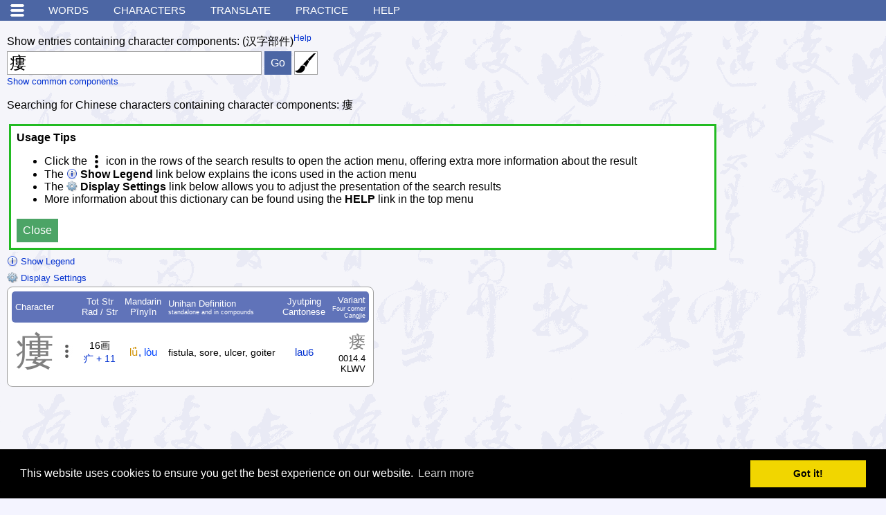

--- FILE ---
content_type: text/html; charset=utf-8
request_url: https://www.google.com/recaptcha/api2/aframe
body_size: 266
content:
<!DOCTYPE HTML><html><head><meta http-equiv="content-type" content="text/html; charset=UTF-8"></head><body><script nonce="y2Bum25BEpllpjsrVnn5RQ">/** Anti-fraud and anti-abuse applications only. See google.com/recaptcha */ try{var clients={'sodar':'https://pagead2.googlesyndication.com/pagead/sodar?'};window.addEventListener("message",function(a){try{if(a.source===window.parent){var b=JSON.parse(a.data);var c=clients[b['id']];if(c){var d=document.createElement('img');d.src=c+b['params']+'&rc='+(localStorage.getItem("rc::a")?sessionStorage.getItem("rc::b"):"");window.document.body.appendChild(d);sessionStorage.setItem("rc::e",parseInt(sessionStorage.getItem("rc::e")||0)+1);localStorage.setItem("rc::h",'1768649988079');}}}catch(b){}});window.parent.postMessage("_grecaptcha_ready", "*");}catch(b){}</script></body></html>